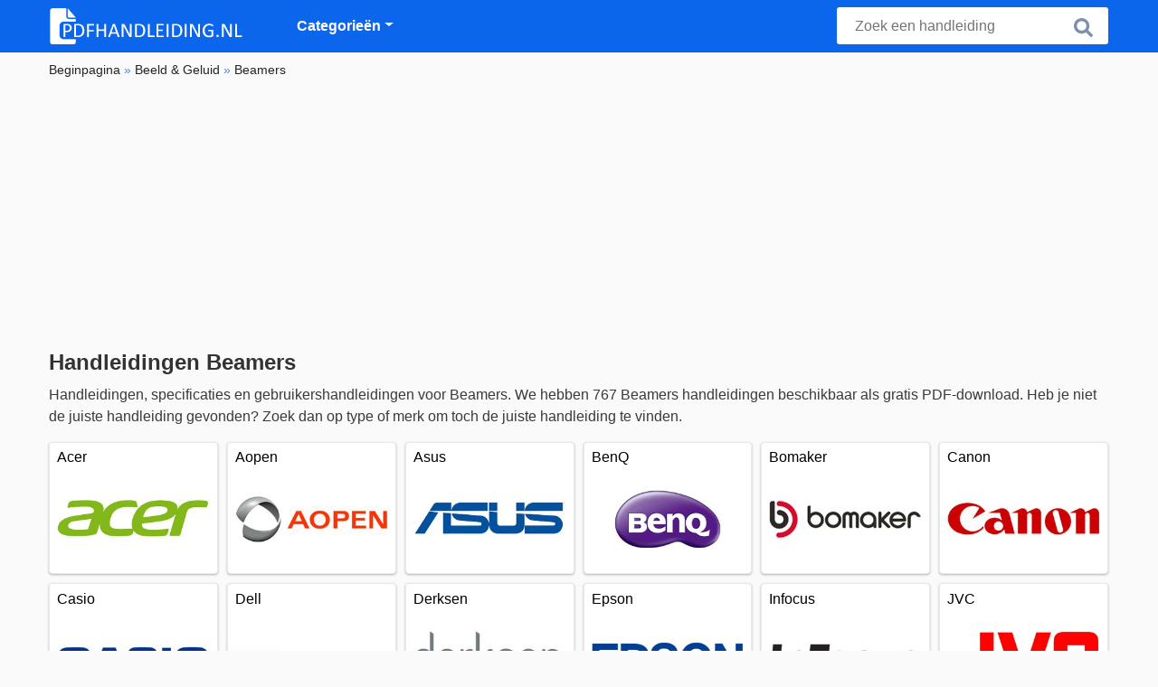

--- FILE ---
content_type: text/html; charset="UTF-8"
request_url: https://www.pdfhandleiding.nl/beamers/
body_size: 3506
content:
<!DOCTYPE HTML><html lang="nl"><head><link rel="alternate" href="https://www.pdfhandleiding.nl/beamers/" hreflang="nl" /><link rel="alternate" href="https://www.bedienungsanleitungdirekt.de/beamers/" hreflang="de" /><link rel="alternate" href="https://www.pdfmanual.ca/projectors/" hreflang="en" /><link rel="alternate" href="https://www.pdfmanuals.ca/projectors/" hreflang="en" /><link rel="alternate" href="https://www.manualsdirect.cz/projektory/" hreflang="cs" /><link rel="alternate" href="https://www.manualsdirect.fr/beamers/" hreflang="fr" /><title>Alle Beamers handleidingen | PDF Handleidingen</title><meta charset="UTF-8"><meta name="keywords" content=""><meta name="description" content="Bekijk en download gratis Beamers handleidingen, of stel een vraag en krijg antwoord."><meta name="robots" content="index,follow,all"> <meta name="viewport" content="width=device-width, initial-scale=1" /><link rel="canonical" href="https://www.pdfhandleiding.nl/beamers/"><link rel="icon" type="image/png" sizes="16x16" href="/templates/all/images/favicon/favicon-16x16.png" /><link rel="icon" type="image/png" sizes="32x32" href="/templates/all/images/favicon/favicon-32x32.png" /><link rel="icon" type="image/png" sizes="96x96" href="/templates/all/images/favicon/favicon-96x96.png" /><link rel="shortcut icon" type="image/x-icon" href="/templates/all/images/favicon/favicon.ico" /><meta name="theme-color" content="#0c66eb"><meta name="msapplication-navbutton-color" content="#0c66eb"><meta name="apple-mobile-web-app-capable" content="yes"><meta name="apple-mobile-web-app-status-bar-style" content="#0c66eb"><link media="screen" href="/templates/all/css/folder.v-345145619.css" rel="stylesheet" /><meta property="og:title" content="Alle Beamers handleidingen | PDF Handleidingen" /><meta property="og:type" content="website" /><meta property="og:description" content="Bekijk en download gratis Beamers handleidingen, of stel een vraag en krijg antwoord." /><meta property="og:url" content="https://www.pdfhandleiding.nl" /><meta property="og:image" content="/" /><script>
document.addEventListener("DOMContentLoaded", function () {
var lazyloadImages;
if ("IntersectionObserver" in window) {
lazyloadImages = document.querySelectorAll(".lazy");
var imageObserver = new IntersectionObserver(function (entries, observer) {
entries.forEach(function (entry) {
if (entry.isIntersecting) {
var image = entry.target;
image.src = image.dataset.src;
image.classList.remove("lazy");
imageObserver.unobserve(image);
}
});
});
lazyloadImages.forEach(function (image) {
imageObserver.observe(image);
});
} else {
var lazyloadThrottleTimeout;
lazyloadImages = document.querySelectorAll(".lazy");
function lazyload() {
if (lazyloadThrottleTimeout) {
clearTimeout(lazyloadThrottleTimeout);
}
lazyloadThrottleTimeout = setTimeout(function () {
var scrollTop = window.pageYOffset;
lazyloadImages.forEach(function (img) {
if (img.offsetTop < window.innerHeight + scrollTop) {
img.src = img.dataset.src;
img.classList.remove("lazy");
}
});
if (lazyloadImages.length == 0) {
document.removeEventListener("scroll", lazyload);
window.removeEventListener("resize", lazyload);
window.removeEventListener("orientationChange", lazyload);
}
}, 20);
}
document.addEventListener("scroll", lazyload);
window.addEventListener("resize", lazyload);
window.addEventListener("orientationChange", lazyload);
}
});
</script><script async src="https://pagead2.googlesyndication.com/pagead/js/adsbygoogle.js?client=ca-pub-0303776299096482"
crossorigin="anonymous"></script></head><body><nav class="navbar navbar-expand-lg navbar-light bg-light"><div class="container"><a class="navbar-brand" href="/"><img class="brand" src="/templates/nl/logo/pdfhandleiding.nl.webp" alt="PDF Handleidingen"></a><button class="navbar-toggler" type="button" data-toggle="collapse" data-target="#nav" aria-controls="navbarNav" aria-expanded="false" aria-label="Toggle navigation"><span class="navbar-toggler-icon"></span></button><div class="collapse navbar-collapse" id="nav"><ul class="navbar-nav m-0 p-3 p-lg-0"><li class="d-inline d-lg-none"><button data-toggle="collapse" data-target="#nav" class="close float-right" aria-expanded="true">×</button></li><li class="nav-item dropdown"><a class="nav-link dropdown-toggle" href="#" data-toggle="dropdown" aria-haspopup="true" aria-expanded="false">Categorieën</a><div class="dropdown-menu"><a class="dropdown-item" href='/beeld-en-geluid/'>Beeld & Geluid</a><a class="dropdown-item" href='/computer-en-randapparatuur/'>Computer & randapparatuur</a><a class="dropdown-item" href='/diversen/'>Diversen</a><a class="dropdown-item" href='/gereedschap/'>Gereedschap</a><a class="dropdown-item" href='/huishouden-wonen/'>Huishouden & wonen</a><a class="dropdown-item" href='/keukenapparatuur/'>Keukenapparatuur</a><a class="dropdown-item" href='/speelgoed-en-kids/'>Speelgoed en kids</a><a class="dropdown-item" href='/sport-verzorging/'>Sport & verzorging</a><a class="dropdown-item" href='/telefonie/'>Telefonie</a><a class="dropdown-item" href='/tuin-outdoor/'>Tuin & Outdoor</a><a class="dropdown-item" href='/voertuigen-accessoires/'>Voertuigen & accessoires</a></div><li class="nav-item footer-menu"><a class="nav-link" rel="nofollow" href='/contact/'>Contact</a><a class="nav-link" rel="nofollow" href='/over-ons/'>Over ons</a><a class="nav-link" rel="nofollow" href='/gebruiksvoorwaarden/'>Gebruiksvoorwaarden</a></li></li></ul></div><form class="search-Engine d-none d-md-block" action="/zoeken/" method="get"><input type="text" name="q" class="recherche" value="" placeholder="Zoek een handleiding" name="q"><button type="submit"><i class="svg-icon icon-search svg-grey svg-lg"></i></button></form><div class="SearchBox-sm d-sm-block d-md-none d-lg-none d-xl-none"><div class="openBtn" onclick="openSearch()"><i class="svg-icon icon-search svg-white svg-lg"></i></div><div id="myOverlay" class="overlay"><span class="close-search" onclick="closeSearch()"></span><div class="overlay-content"><form action="/zoeken/"><input type="text" value="" placeholder="Zoek een handleiding" name="q"><button type="submit"><i class="svg-icon icon-search svg-white svg-lg"></i></button></form></div></div></div></div></nav><div class="container"><div class="row"><main class="col-xs-12 col-sm-12 col-lg-12 col-xl-12 pl-4 ml-auto"><nav class="c-breadcrumbs"><ol class="c-breadcrumbs__list" itemscope itemtype="http://schema.org/BreadcrumbList"><li itemprop="itemListElement" itemscope="" itemtype="http://schema.org/ListItem"><a href="/" itemprop="item"><span itemprop="name">Beginpagina</span></a>&nbsp;&raquo;&nbsp;<meta itemprop='position' content='1' /></li><li itemprop="itemListElement" itemscope="" itemtype="http://schema.org/ListItem"><a itemprop="item" href='/beeld-en-geluid/'><span itemprop="name">Beeld &amp; Geluid</span></a>&nbsp;&raquo;&nbsp;<meta itemprop='position' content='2' /></li><li>Beamers</li></ol></nav><div class="ads"><script async src="https://pagead2.googlesyndication.com/pagead/js/adsbygoogle.js?client=ca-pub-0303776299096482" crossorigin="anonymous"></script><ins class="adsbygoogle" style="display:block" data-ad-client="ca-pub-0303776299096482" data-ad-slot="3257151011" data-ad-format="auto" data-full-width-responsive="true"></ins><script> (adsbygoogle = window.adsbygoogle || []).push({});</script></div><h1>Handleidingen Beamers </h1><p>
Handleidingen, specificaties en gebruikershandleidingen voor Beamers.
We hebben 767 Beamers handleidingen beschikbaar als gratis PDF-download.
Heb je niet de juiste handleiding gevonden? Zoek dan op type of merk om toch de juiste handleiding te vinden.
</p><div class="row"></div><div class='grid flex-wrap'><div data-count='37' class='title-card'><a href='/beamers/acer/'><div class='content'><div class='name ellipsis'>Acer</div></div><img class='figure lazy' src='/templates/all/images/spacer.gif' data-src='/uploads/brands/acer.jpg' alt='Acer'></a></div><div data-count='1' class='title-card'><a href='/beamers/aopen/'><div class='content'><div class='name ellipsis'>Aopen</div></div><img class='figure lazy' src='/templates/all/images/spacer.gif' data-src='/uploads/brands/aopen.jpg' alt='Aopen'></a></div><div data-count='11' class='title-card'><a href='/beamers/asus/'><div class='content'><div class='name ellipsis'>Asus</div></div><img class='figure lazy' src='/templates/all/images/spacer.gif' data-src='/uploads/brands/asus.jpg' alt='Asus'></a></div><div data-count='69' class='title-card'><a href='/beamers/benq/'><div class='content'><div class='name ellipsis'>BenQ</div></div><img class='figure lazy' src='/templates/all/images/spacer.gif' data-src='/uploads/brands/benq.jpg' alt='BenQ'></a></div><div data-count='8' class='title-card'><a href='/beamers/bomaker/'><div class='content'><div class='name ellipsis'>Bomaker</div></div><img class='figure lazy' src='/templates/all/images/spacer.gif' data-src='/uploads/brands/bomaker.jpg' alt='Bomaker'></a></div><div data-count='22' class='title-card'><a href='/beamers/canon/'><div class='content'><div class='name ellipsis'>Canon</div></div><img class='figure lazy' src='/templates/all/images/spacer.gif' data-src='/uploads/brands/canon.jpg' alt='Canon'></a></div><div data-count='71' class='title-card'><a href='/beamers/casio/'><div class='content'><div class='name ellipsis'>Casio</div></div><img class='figure lazy' src='/templates/all/images/spacer.gif' data-src='/uploads/brands/casio.jpg' alt='Casio'></a></div><div data-count='1' class='title-card'><a href='/beamers/dell/'><div class='content'><div class='name ellipsis'>Dell</div></div><img class='figure lazy' src='/templates/all/images/spacer.gif' data-src='/uploads/brands/dell.jpg' alt='Dell'></a></div><div data-count='26' class='title-card'><a href='/beamers/derksen/'><div class='content'><div class='name ellipsis'>Derksen</div></div><img class='figure lazy' src='/templates/all/images/spacer.gif' data-src='/uploads/brands/deksen.jpg' alt='Derksen'></a></div><div data-count='5' class='title-card'><a href='/beamers/epson/'><div class='content'><div class='name ellipsis'>Epson</div></div><img class='figure lazy' src='/templates/all/images/spacer.gif' data-src='/uploads/brands/epson.jpg' alt='Epson'></a></div><div data-count='47' class='title-card'><a href='/beamers/infocus/'><div class='content'><div class='name ellipsis'>Infocus</div></div><img class='figure lazy' src='/templates/all/images/spacer.gif' data-src='/uploads/brands/infocus.jpg' alt='Infocus'></a></div><div data-count='12' class='title-card'><a href='/beamers/jvc/'><div class='content'><div class='name ellipsis'>JVC</div></div><img class='figure lazy' src='/templates/all/images/spacer.gif' data-src='/uploads/brands/jvc.jpg' alt='JVC'></a></div><div data-count='7' class='title-card'><a href='/beamers/kodak/'><div class='content'><div class='name ellipsis'>Kodak</div></div><img class='figure lazy' src='/templates/all/images/spacer.gif' data-src='/uploads/brands/kodak.jpg' alt='Kodak'></a></div><div data-count='8' class='title-card'><a href='/beamers/la-vague/'><div class='content'><div class='name ellipsis'>La Vague</div></div><img class='figure lazy' src='/templates/all/images/spacer.gif' data-src='/uploads/brands/la-vague.jpg' alt='La Vague'></a></div><div data-count='2' class='title-card'><a href='/beamers/lenco/'><div class='content'><div class='name ellipsis'>Lenco</div></div><img class='figure lazy' src='/templates/all/images/spacer.gif' data-src='/uploads/brands/lenco.jpg' alt='Lenco'></a></div><div class='product-listing_ad'><script async src="https://pagead2.googlesyndication.com/pagead/js/adsbygoogle.js?client=ca-pub-0303776299096482" crossorigin="anonymous"></script><ins class="adsbygoogle" style="display:block" data-ad-client="ca-pub-0303776299096482" data-ad-slot="3257151011" data-ad-format="auto" data-full-width-responsive="true"></ins><script> (adsbygoogle = window.adsbygoogle || []).push({});</script></div><div data-count='18' class='title-card'><a href='/beamers/lg/'><div class='content'><div class='name ellipsis'>LG</div></div><img class='figure lazy' src='/templates/all/images/spacer.gif' data-src='/uploads/brands/lg.jpg' alt='LG'></a></div><div data-count='12' class='title-card'><a href='/beamers/nebula/'><div class='content'><div class='name ellipsis'>Nebula</div></div><img class='figure lazy' src='/templates/all/images/spacer.gif' data-src='/uploads/brands/nebula.jpg' alt='Nebula'></a></div><div data-count='1' class='title-card'><a href='/beamers/nec/'><div class='content'><div class='name ellipsis'>NEC</div></div><img class='figure lazy' src='/templates/all/images/spacer.gif' data-src='/uploads/brands/nec.jpg' alt='NEC'></a></div><div data-count='37' class='title-card'><a href='/beamers/optoma/'><div class='content'><div class='name ellipsis'>Optoma</div></div><img class='figure lazy' src='/templates/all/images/spacer.gif' data-src='/uploads/brands/optoma.jpg' alt='Optoma'></a></div><div data-count='6' class='title-card'><a href='/beamers/overmax/'><div class='content'><div class='name ellipsis'>Overmax</div></div><img class='figure lazy' src='/templates/all/images/spacer.gif' data-src='/uploads/brands/overmax.jpg' alt='Overmax'></a></div><div data-count='46' class='title-card'><a href='/beamers/panasonic/'><div class='content'><div class='name ellipsis'>Panasonic</div></div><img class='figure lazy' src='/templates/all/images/spacer.gif' data-src='/uploads/brands/panasonic.jpg' alt='Panasonic'></a></div><div data-count='17' class='title-card'><a href='/beamers/philips/'><div class='content'><div class='name ellipsis'>Philips</div></div><img class='figure lazy' src='/templates/all/images/spacer.gif' data-src='/uploads/brands/philips.jpg' alt='Philips'></a></div><div data-count='3' class='title-card'><a href='/beamers/prixton/'><div class='content'><div class='name ellipsis'>Prixton</div></div><img class='figure lazy' src='/templates/all/images/spacer.gif' data-src='/uploads/brands/prixton.jpg' alt='Prixton'></a></div><div data-count='7' class='title-card'><a href='/beamers/salora/'><div class='content'><div class='name ellipsis'>Salora</div></div><img class='figure lazy' src='/templates/all/images/spacer.gif' data-src='/uploads/brands/salora.jpg' alt='Salora'></a></div><div data-count='3' class='title-card'><a href='/beamers/samsung/'><div class='content'><div class='name ellipsis'>Samsung</div></div><img class='figure lazy' src='/templates/all/images/spacer.gif' data-src='/uploads/brands/samsung.jpg' alt='Samsung'></a></div><div data-count='7' class='title-card'><a href='/beamers/sanyo/'><div class='content'><div class='name ellipsis'>Sanyo</div></div><img class='figure lazy' src='/templates/all/images/spacer.gif' data-src='/uploads/brands/sanyo.jpg' alt='Sanyo'></a></div><div data-count='41' class='title-card'><a href='/beamers/sony/'><div class='content'><div class='name ellipsis'>Sony</div></div><img class='figure lazy' src='/templates/all/images/spacer.gif' data-src='/uploads/brands/sony.jpg' alt='Sony'></a></div><div data-count='4' class='title-card'><a href='/beamers/technaxx/'><div class='content'><div class='name ellipsis'>Technaxx</div></div><img class='figure lazy' src='/templates/all/images/spacer.gif' data-src='/uploads/brands/technaxx.jpg' alt='Technaxx'></a></div><div data-count='16' class='title-card'><a href='/beamers/vankyo/'><div class='content'><div class='name ellipsis'>Vankyo</div></div><img class='figure lazy' src='/templates/all/images/spacer.gif' data-src='/uploads/brands/vankyo.jpg' alt='Vankyo'></a></div><div data-count='58' class='title-card'><a href='/beamers/viewsonic/'><div class='content'><div class='name ellipsis'>Viewsonic</div></div><img class='figure lazy' src='/templates/all/images/spacer.gif' data-src='/uploads/brands/viewsonic.jpg' alt='Viewsonic'></a></div><div data-count='29' class='title-card'><a href='/beamers/vivitek/'><div class='content'><div class='name ellipsis'>Vivitek</div></div><img class='figure lazy' src='/templates/all/images/spacer.gif' data-src='/uploads/brands/vivitek.jpg' alt='Vivitek'></a></div><div data-count='7' class='title-card'><a href='/beamers/xgimi/'><div class='content'><div class='name ellipsis'>XGIMI</div></div><img class='figure lazy' src='/templates/all/images/spacer.gif' data-src='/uploads/brands/xgimi.jpg' alt='XGIMI'></a></div><div data-count='3' class='title-card'><a href='/beamers/xiaomi/'><div class='content'><div class='name ellipsis'>Xiaomi</div></div><img class='figure lazy' src='/templates/all/images/spacer.gif' data-src='/uploads/brands/xiaomi.jpg' alt='Xiaomi'></a></div><div data-count='11' class='title-card'><a href='/beamers/yaber/'><div class='content'><div class='name ellipsis'>Yaber</div></div><img class='figure lazy' src='/templates/all/images/spacer.gif' data-src='/uploads/brands/yaber.jpg' alt='Yaber'></a></div><div data-count='1' class='title-card'><a href='/beamers/zte/'><div class='content'><div class='name ellipsis'>ZTE</div></div><img class='figure lazy' src='/templates/all/images/spacer.gif' data-src='/uploads/brands/zte.jpg' alt='ZTE'></a></div></div></main></div><footer class="footer"><hr class="my-2" /><div class="align-items-center"><div class="text-md-right"><a rel="nofollow" href='/contact/'>Contact</a><a rel="nofollow" href='/over-ons/'>Over ons</a><a rel="nofollow" href='/gebruiksvoorwaarden/'>Gebruiksvoorwaarden</a><div class="lang"><div class="curr-lang"><div class="nl-flag curr-flag"></div></div><ul class="drop-down-list"><li><a class="ca url_en" href="https://www.pdfmanuals.ca/projectors/" target="_blank" title="Engels">Engels</a></li><li><a class="de url_de" href="https://www.bedienungsanleitungdirekt.de/beamers/" target="_blank" title="Duits">Duits</a></li><li><a class="cz url_cz" href="https://www.manualsdirect.cz/projektory/" target="_blank" title="Tsjechisch">Tsjechisch</a></li><li><a class="fr url_fr" href="https://www.manualsdirect.fr/beamers/" target="_blank" title="Frans">Frans</a></li></ul></div></div></div></footer></div><script src="/templates/all/all.js"></script><script>window.startDate = Date.now();</script><script src="/assets/stats/stats.js"></script></body></html>

--- FILE ---
content_type: text/html; charset=utf-8
request_url: https://www.google.com/recaptcha/api2/aframe
body_size: 251
content:
<!DOCTYPE HTML><html><head><meta http-equiv="content-type" content="text/html; charset=UTF-8"></head><body><script nonce="h7vK4q0lxmn9BUZ6jNYLIQ">/** Anti-fraud and anti-abuse applications only. See google.com/recaptcha */ try{var clients={'sodar':'https://pagead2.googlesyndication.com/pagead/sodar?'};window.addEventListener("message",function(a){try{if(a.source===window.parent){var b=JSON.parse(a.data);var c=clients[b['id']];if(c){var d=document.createElement('img');d.src=c+b['params']+'&rc='+(localStorage.getItem("rc::a")?sessionStorage.getItem("rc::b"):"");window.document.body.appendChild(d);sessionStorage.setItem("rc::e",parseInt(sessionStorage.getItem("rc::e")||0)+1);localStorage.setItem("rc::h",'1768419667425');}}}catch(b){}});window.parent.postMessage("_grecaptcha_ready", "*");}catch(b){}</script></body></html>

--- FILE ---
content_type: text/json;charset=UTF-8
request_url: https://www.pdfhandleiding.nl/assets/stats/s.php
body_size: -125
content:
{"private_key":"49bde3c8840b33c86ae695ae798b50a2__1768419667","message":"!"}